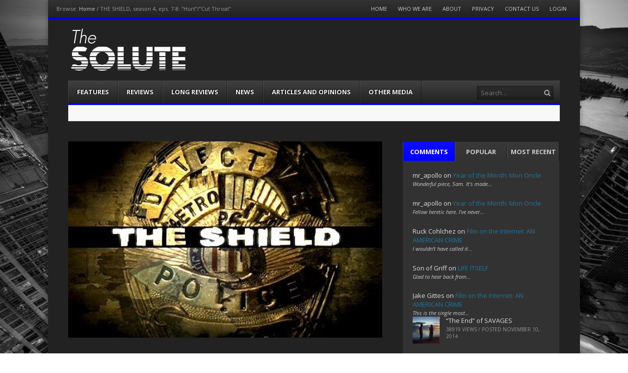

--- FILE ---
content_type: text/html; charset=UTF-8
request_url: https://www.the-solute.com/the-shield-season-4-eps-7-8-hurtcut-throat/
body_size: 20298
content:
<!DOCTYPE html><html lang="en-US"><head><meta charset="UTF-8" /><meta name="viewport" content="width=device-width" /><title>THE SHIELD, season 4, eps. 7-8: &#8220;Hurt&#8221;/&#8221;Cut Throat&#8221; | The-Solute</title><link rel="profile" href="https://gmpg.org/xfn/11" /><link rel="pingback" href="https://www.the-solute.com/xmlrpc.php" /><!--[if lt IE 9]>	<script src="https://www.the-solute.com/wp-content/themes/fearless/js/html5shiv.js" type="text/javascript"></script><![endif]--><meta name='robots' content='max-image-preview:large' />
<meta name="template" content="Fearless - Modern, Clean, &amp; Responsive WP Magazine 1.7.7" />
<link rel='dns-prefetch' href='//netdna.bootstrapcdn.com' />
<link rel='dns-prefetch' href='//s.w.org' />
<link rel="alternate" type="application/rss+xml" title="The-Solute &raquo; Feed" href="https://www.the-solute.com/feed/" />
<link rel="alternate" type="application/rss+xml" title="The-Solute &raquo; Comments Feed" href="https://www.the-solute.com/comments/feed/" />
<link rel="alternate" type="application/rss+xml" title="The-Solute &raquo; THE SHIELD, season 4, eps. 7-8: &#8220;Hurt&#8221;/&#8221;Cut Throat&#8221; Comments Feed" href="https://www.the-solute.com/the-shield-season-4-eps-7-8-hurtcut-throat/feed/" />
<script type="text/javascript">
window._wpemojiSettings = {"baseUrl":"https:\/\/s.w.org\/images\/core\/emoji\/14.0.0\/72x72\/","ext":".png","svgUrl":"https:\/\/s.w.org\/images\/core\/emoji\/14.0.0\/svg\/","svgExt":".svg","source":{"concatemoji":"https:\/\/www.the-solute.com\/wp-includes\/js\/wp-emoji-release.min.js?ver=ce5409145206b9ec8f1f689e142222ed"}};
/*! This file is auto-generated */
!function(e,a,t){var n,r,o,i=a.createElement("canvas"),p=i.getContext&&i.getContext("2d");function s(e,t){var a=String.fromCharCode,e=(p.clearRect(0,0,i.width,i.height),p.fillText(a.apply(this,e),0,0),i.toDataURL());return p.clearRect(0,0,i.width,i.height),p.fillText(a.apply(this,t),0,0),e===i.toDataURL()}function c(e){var t=a.createElement("script");t.src=e,t.defer=t.type="text/javascript",a.getElementsByTagName("head")[0].appendChild(t)}for(o=Array("flag","emoji"),t.supports={everything:!0,everythingExceptFlag:!0},r=0;r<o.length;r++)t.supports[o[r]]=function(e){if(!p||!p.fillText)return!1;switch(p.textBaseline="top",p.font="600 32px Arial",e){case"flag":return s([127987,65039,8205,9895,65039],[127987,65039,8203,9895,65039])?!1:!s([55356,56826,55356,56819],[55356,56826,8203,55356,56819])&&!s([55356,57332,56128,56423,56128,56418,56128,56421,56128,56430,56128,56423,56128,56447],[55356,57332,8203,56128,56423,8203,56128,56418,8203,56128,56421,8203,56128,56430,8203,56128,56423,8203,56128,56447]);case"emoji":return!s([129777,127995,8205,129778,127999],[129777,127995,8203,129778,127999])}return!1}(o[r]),t.supports.everything=t.supports.everything&&t.supports[o[r]],"flag"!==o[r]&&(t.supports.everythingExceptFlag=t.supports.everythingExceptFlag&&t.supports[o[r]]);t.supports.everythingExceptFlag=t.supports.everythingExceptFlag&&!t.supports.flag,t.DOMReady=!1,t.readyCallback=function(){t.DOMReady=!0},t.supports.everything||(n=function(){t.readyCallback()},a.addEventListener?(a.addEventListener("DOMContentLoaded",n,!1),e.addEventListener("load",n,!1)):(e.attachEvent("onload",n),a.attachEvent("onreadystatechange",function(){"complete"===a.readyState&&t.readyCallback()})),(e=t.source||{}).concatemoji?c(e.concatemoji):e.wpemoji&&e.twemoji&&(c(e.twemoji),c(e.wpemoji)))}(window,document,window._wpemojiSettings);
</script>
<style type="text/css">
img.wp-smiley,
img.emoji {
display: inline !important;
border: none !important;
box-shadow: none !important;
height: 1em !important;
width: 1em !important;
margin: 0 0.07em !important;
vertical-align: -0.1em !important;
background: none !important;
padding: 0 !important;
}
</style>
<link rel='stylesheet' id='wp-block-library-css'  href='//www.the-solute.com/wp-content/cache/wpfc-minified/12zmbm7p/9y7t5.css' type='text/css' media='all' />
<style id='global-styles-inline-css' type='text/css'>
body{--wp--preset--color--black: #000000;--wp--preset--color--cyan-bluish-gray: #abb8c3;--wp--preset--color--white: #ffffff;--wp--preset--color--pale-pink: #f78da7;--wp--preset--color--vivid-red: #cf2e2e;--wp--preset--color--luminous-vivid-orange: #ff6900;--wp--preset--color--luminous-vivid-amber: #fcb900;--wp--preset--color--light-green-cyan: #7bdcb5;--wp--preset--color--vivid-green-cyan: #00d084;--wp--preset--color--pale-cyan-blue: #8ed1fc;--wp--preset--color--vivid-cyan-blue: #0693e3;--wp--preset--color--vivid-purple: #9b51e0;--wp--preset--gradient--vivid-cyan-blue-to-vivid-purple: linear-gradient(135deg,rgba(6,147,227,1) 0%,rgb(155,81,224) 100%);--wp--preset--gradient--light-green-cyan-to-vivid-green-cyan: linear-gradient(135deg,rgb(122,220,180) 0%,rgb(0,208,130) 100%);--wp--preset--gradient--luminous-vivid-amber-to-luminous-vivid-orange: linear-gradient(135deg,rgba(252,185,0,1) 0%,rgba(255,105,0,1) 100%);--wp--preset--gradient--luminous-vivid-orange-to-vivid-red: linear-gradient(135deg,rgba(255,105,0,1) 0%,rgb(207,46,46) 100%);--wp--preset--gradient--very-light-gray-to-cyan-bluish-gray: linear-gradient(135deg,rgb(238,238,238) 0%,rgb(169,184,195) 100%);--wp--preset--gradient--cool-to-warm-spectrum: linear-gradient(135deg,rgb(74,234,220) 0%,rgb(151,120,209) 20%,rgb(207,42,186) 40%,rgb(238,44,130) 60%,rgb(251,105,98) 80%,rgb(254,248,76) 100%);--wp--preset--gradient--blush-light-purple: linear-gradient(135deg,rgb(255,206,236) 0%,rgb(152,150,240) 100%);--wp--preset--gradient--blush-bordeaux: linear-gradient(135deg,rgb(254,205,165) 0%,rgb(254,45,45) 50%,rgb(107,0,62) 100%);--wp--preset--gradient--luminous-dusk: linear-gradient(135deg,rgb(255,203,112) 0%,rgb(199,81,192) 50%,rgb(65,88,208) 100%);--wp--preset--gradient--pale-ocean: linear-gradient(135deg,rgb(255,245,203) 0%,rgb(182,227,212) 50%,rgb(51,167,181) 100%);--wp--preset--gradient--electric-grass: linear-gradient(135deg,rgb(202,248,128) 0%,rgb(113,206,126) 100%);--wp--preset--gradient--midnight: linear-gradient(135deg,rgb(2,3,129) 0%,rgb(40,116,252) 100%);--wp--preset--duotone--dark-grayscale: url('#wp-duotone-dark-grayscale');--wp--preset--duotone--grayscale: url('#wp-duotone-grayscale');--wp--preset--duotone--purple-yellow: url('#wp-duotone-purple-yellow');--wp--preset--duotone--blue-red: url('#wp-duotone-blue-red');--wp--preset--duotone--midnight: url('#wp-duotone-midnight');--wp--preset--duotone--magenta-yellow: url('#wp-duotone-magenta-yellow');--wp--preset--duotone--purple-green: url('#wp-duotone-purple-green');--wp--preset--duotone--blue-orange: url('#wp-duotone-blue-orange');--wp--preset--font-size--small: 13px;--wp--preset--font-size--medium: 20px;--wp--preset--font-size--large: 36px;--wp--preset--font-size--x-large: 42px;}.has-black-color{color: var(--wp--preset--color--black) !important;}.has-cyan-bluish-gray-color{color: var(--wp--preset--color--cyan-bluish-gray) !important;}.has-white-color{color: var(--wp--preset--color--white) !important;}.has-pale-pink-color{color: var(--wp--preset--color--pale-pink) !important;}.has-vivid-red-color{color: var(--wp--preset--color--vivid-red) !important;}.has-luminous-vivid-orange-color{color: var(--wp--preset--color--luminous-vivid-orange) !important;}.has-luminous-vivid-amber-color{color: var(--wp--preset--color--luminous-vivid-amber) !important;}.has-light-green-cyan-color{color: var(--wp--preset--color--light-green-cyan) !important;}.has-vivid-green-cyan-color{color: var(--wp--preset--color--vivid-green-cyan) !important;}.has-pale-cyan-blue-color{color: var(--wp--preset--color--pale-cyan-blue) !important;}.has-vivid-cyan-blue-color{color: var(--wp--preset--color--vivid-cyan-blue) !important;}.has-vivid-purple-color{color: var(--wp--preset--color--vivid-purple) !important;}.has-black-background-color{background-color: var(--wp--preset--color--black) !important;}.has-cyan-bluish-gray-background-color{background-color: var(--wp--preset--color--cyan-bluish-gray) !important;}.has-white-background-color{background-color: var(--wp--preset--color--white) !important;}.has-pale-pink-background-color{background-color: var(--wp--preset--color--pale-pink) !important;}.has-vivid-red-background-color{background-color: var(--wp--preset--color--vivid-red) !important;}.has-luminous-vivid-orange-background-color{background-color: var(--wp--preset--color--luminous-vivid-orange) !important;}.has-luminous-vivid-amber-background-color{background-color: var(--wp--preset--color--luminous-vivid-amber) !important;}.has-light-green-cyan-background-color{background-color: var(--wp--preset--color--light-green-cyan) !important;}.has-vivid-green-cyan-background-color{background-color: var(--wp--preset--color--vivid-green-cyan) !important;}.has-pale-cyan-blue-background-color{background-color: var(--wp--preset--color--pale-cyan-blue) !important;}.has-vivid-cyan-blue-background-color{background-color: var(--wp--preset--color--vivid-cyan-blue) !important;}.has-vivid-purple-background-color{background-color: var(--wp--preset--color--vivid-purple) !important;}.has-black-border-color{border-color: var(--wp--preset--color--black) !important;}.has-cyan-bluish-gray-border-color{border-color: var(--wp--preset--color--cyan-bluish-gray) !important;}.has-white-border-color{border-color: var(--wp--preset--color--white) !important;}.has-pale-pink-border-color{border-color: var(--wp--preset--color--pale-pink) !important;}.has-vivid-red-border-color{border-color: var(--wp--preset--color--vivid-red) !important;}.has-luminous-vivid-orange-border-color{border-color: var(--wp--preset--color--luminous-vivid-orange) !important;}.has-luminous-vivid-amber-border-color{border-color: var(--wp--preset--color--luminous-vivid-amber) !important;}.has-light-green-cyan-border-color{border-color: var(--wp--preset--color--light-green-cyan) !important;}.has-vivid-green-cyan-border-color{border-color: var(--wp--preset--color--vivid-green-cyan) !important;}.has-pale-cyan-blue-border-color{border-color: var(--wp--preset--color--pale-cyan-blue) !important;}.has-vivid-cyan-blue-border-color{border-color: var(--wp--preset--color--vivid-cyan-blue) !important;}.has-vivid-purple-border-color{border-color: var(--wp--preset--color--vivid-purple) !important;}.has-vivid-cyan-blue-to-vivid-purple-gradient-background{background: var(--wp--preset--gradient--vivid-cyan-blue-to-vivid-purple) !important;}.has-light-green-cyan-to-vivid-green-cyan-gradient-background{background: var(--wp--preset--gradient--light-green-cyan-to-vivid-green-cyan) !important;}.has-luminous-vivid-amber-to-luminous-vivid-orange-gradient-background{background: var(--wp--preset--gradient--luminous-vivid-amber-to-luminous-vivid-orange) !important;}.has-luminous-vivid-orange-to-vivid-red-gradient-background{background: var(--wp--preset--gradient--luminous-vivid-orange-to-vivid-red) !important;}.has-very-light-gray-to-cyan-bluish-gray-gradient-background{background: var(--wp--preset--gradient--very-light-gray-to-cyan-bluish-gray) !important;}.has-cool-to-warm-spectrum-gradient-background{background: var(--wp--preset--gradient--cool-to-warm-spectrum) !important;}.has-blush-light-purple-gradient-background{background: var(--wp--preset--gradient--blush-light-purple) !important;}.has-blush-bordeaux-gradient-background{background: var(--wp--preset--gradient--blush-bordeaux) !important;}.has-luminous-dusk-gradient-background{background: var(--wp--preset--gradient--luminous-dusk) !important;}.has-pale-ocean-gradient-background{background: var(--wp--preset--gradient--pale-ocean) !important;}.has-electric-grass-gradient-background{background: var(--wp--preset--gradient--electric-grass) !important;}.has-midnight-gradient-background{background: var(--wp--preset--gradient--midnight) !important;}.has-small-font-size{font-size: var(--wp--preset--font-size--small) !important;}.has-medium-font-size{font-size: var(--wp--preset--font-size--medium) !important;}.has-large-font-size{font-size: var(--wp--preset--font-size--large) !important;}.has-x-large-font-size{font-size: var(--wp--preset--font-size--x-large) !important;}
</style>
<link rel='stylesheet' id='easy_author_image-css'  href='//www.the-solute.com/wp-content/cache/wpfc-minified/dv9tccom/9y7t5.css' type='text/css' media='all' />
<link rel='stylesheet' id='symple_shortcode_styles-css'  href='//www.the-solute.com/wp-content/cache/wpfc-minified/ma6miggn/9y7t5.css' type='text/css' media='all' />
<link rel='stylesheet' id='wpt-twitter-feed-css'  href='//www.the-solute.com/wp-content/cache/wpfc-minified/fe5yhmdq/9y7t5.css' type='text/css' media='all' />
<link rel='stylesheet' id='fancybox-css'  href='//www.the-solute.com/wp-content/cache/wpfc-minified/dt0agsi5/9y7t5.css' type='text/css' media='all' />
<link rel='stylesheet' id='normalize-css'  href='//www.the-solute.com/wp-content/cache/wpfc-minified/2dewarev/9y7t5.css' type='text/css' media='all' />
<link rel='stylesheet' id='fearless-css'  href='//www.the-solute.com/wp-content/cache/wpfc-minified/kp4862o4/9y7t5.css' type='text/css' media='all' />
<link rel='stylesheet' id='fearless-responsive-css'  href='//www.the-solute.com/wp-content/cache/wpfc-minified/esxk9rus/9y7t5.css' type='text/css' media='all' />
<link rel='stylesheet' id='font-awesome-css'  href='//netdna.bootstrapcdn.com/font-awesome/4.0.3/css/font-awesome.css?ver=4.0.3' type='text/css' media='all' />
<script type='text/javascript' src='https://www.the-solute.com/wp-includes/js/jquery/jquery.min.js?ver=3.6.0' id='jquery-core-js'></script>
<script type='text/javascript' src='https://www.the-solute.com/wp-includes/js/jquery/jquery-migrate.min.js?ver=3.3.2' id='jquery-migrate-js'></script>
<link rel="https://api.w.org/" href="https://www.the-solute.com/wp-json/" /><link rel="alternate" type="application/json" href="https://www.the-solute.com/wp-json/wp/v2/posts/20073" /><link rel="wlwmanifest" type="application/wlwmanifest+xml" href="https://www.the-solute.com/wp-includes/wlwmanifest.xml" /> 
<link rel="canonical" href="https://www.the-solute.com/the-shield-season-4-eps-7-8-hurtcut-throat/" />
<link rel='shortlink' href='https://www.the-solute.com/?p=20073' />
<link rel="alternate" type="application/json+oembed" href="https://www.the-solute.com/wp-json/oembed/1.0/embed?url=https%3A%2F%2Fwww.the-solute.com%2Fthe-shield-season-4-eps-7-8-hurtcut-throat%2F" />
<link rel="alternate" type="text/xml+oembed" href="https://www.the-solute.com/wp-json/oembed/1.0/embed?url=https%3A%2F%2Fwww.the-solute.com%2Fthe-shield-season-4-eps-7-8-hurtcut-throat%2F&#038;format=xml" />
<link rel="stylesheet" href="https://fonts.googleapis.com/css?family=Lato:700|Open+Sans:400,400italic,700" />
<style>
.button:hover,
.flexslider .category-label,
.layout-module .widget-title > span,
.pagination a:hover,
.pagination .current,
#primary-navigation .menu li.current-menu-item,
#primary-navigation .menu li.current-menu-ancestor,
#primary-navigation .menu li.current_page_item,
#primary-navigation .menu > li:hover,
#primary-navigation .menu > li.sfHover,
#primary-navigation .menu ul a:hover,
#primary-navigation .menu ul li.current-menu-item a,
.review-box .heading,
#searchform #searchsubmit:hover,
#secondary .widget_fearless_tabs .headings a:hover,
#secondary .widget_fearless_tabs .headings a.active,
section.top-reviews .review-column-1 h2,
.sidebar-primary .widget-title,
.wpcf7-submit:hover
{ background-color: #0000FF; }
.fearless-star-rating-over {
color: #0000FF; }
#topbar,
.widget_archive ul li:hover,
.widget_categories ul li:hover,
#primary-navigation,
#primary-navigation .menu > li > ul,
.featured-slider.flexslider .category-label-wrapper,
.layout-module .widget-title {
border-color: #0000FF; }
a { color: #21759b; }
a:hover, a:focus, a:active { color: #a91515; }
#topbar { background-color: #222222; }
#primary-navigation,
#primary-navigation .menu ul,
#primary-navigation select.tinynav { background-color: #222222; }
#footer { background-color: #222222; }
html { font-size: 62.5%; }
body, #menubar-search-query, .review-box .heading, .review-box .short-summary { font-family: "Open Sans"; }
.entry-content h1,
.entry-content h2,
.entry-content h3,
.entry-content h4,
.entry-content h5,
.entry-content h6,
.entry-title { font-family: "Lato"; font-weight: 700; }
/* Begin user custom CSS */
.footer-copyright.footer-left img {
padding: 0 4px;
vertical-align: middle;
}
#text-2 {
padding: 0 !important;
}
.fearless-recent-comments img {
display: none;
}
.attachment-thumbnail {
height: 150px !important;
}
.flexslider .slides li img {
max-height: 360px;
min-height: 360px;
}
h1, h2, h3, h4, h5, h6 {
color: #ddd;
}
#branding {
padding-bottom: 1em;
padding-top: 1em;
}
.post .entry-title a {
color: #ddd;
}
ul.teaser-list .title a {
color: #ddd;
}
body, button, input, select, textarea {
color: #ddd;
}
#secondary .widget {
background: none repeat scroll 0 0 #323232;
border: 1px solid #222;
}
#main {
background-color: #222222;
padding-top: 2.75em;
margin-top: 0em !important;
}
#header {
background-color: #222222;
}
#author-box-pop {
display: none;
}
/* End user custom CSS */
</style>
<script>
jQuery(document).ready(function($){
$('#primary-navigation > ul, #secondary-navigation > ul').tinyNav({
active: 'current-menu-item',
header: 'Menu'
});
});
</script>
</head><body data-rsssl=1 class="wordpress ltr en_US child-theme y2026 m01 d22 h10 thursday logged-out singular singular-post singular-post-20073 post-format-standard chrome topbar-enabled logo-image-enabled layout-2c-l"><script>
(function(i,s,o,g,r,a,m){i['GoogleAnalyticsObject']=r;i[r]=i[r]||function(){
(i[r].q=i[r].q||[]).push(arguments)},i[r].l=1*new Date();a=s.createElement(o),
m=s.getElementsByTagName(o)[0];a.async=1;a.src=g;m.parentNode.insertBefore(a,m)
})(window,document,'script','//www.google-analytics.com/analytics.js','ga');
ga('create', 'UA-51840662-2', 'auto');
ga('send', 'pageview');
</script>
<div id="fb-root"></div><script>(function(d, s, id) {  var js, fjs = d.getElementsByTagName(s)[0];  if (d.getElementById(id)) return;  js = d.createElement(s); js.id = id;  js.src = "//connect.facebook.net/en_US/all.js#xfbml=1";  fjs.parentNode.insertBefore(js, fjs);}(document, 'script', 'facebook-jssdk'));
function toggle_visibility(id) {
var e = document.getElementById(id);	if(e.style.display == 'block')
e.style.display = 'none';
else
e.style.display = 'block';}</script><div id="container" class="hfeed">	<div id="topbar"><div class="topbar-left breadcrumb-trail">
<div class="breadcrumb-trail breadcrumbs" itemprop="breadcrumb">
<span class="trail-browse">Browse:</span> <span class="trail-begin"><a href="https://www.the-solute.com" title="The-Solute" rel="home">Home</a></span>
<span class="sep">&#47;</span> <span class="trail-end">THE SHIELD, season 4, eps. 7-8: &#8220;Hurt&#8221;/&#8221;Cut Throat&#8221;</span>
</div></div><div class="topbar-right secondary_navigation"><nav id="secondary-navigation" role="navigation">
<h1 class="screen-reader-text">Menu</h1>
<div class="screen-reader-text skip-link"><a href="#content" title="Skip to content">Skip to content</a></div>
<ul id="menu-top-menu" class="menu"><li id="menu-item-20" class="menu-item menu-item-type-custom menu-item-object-custom menu-item-home menu-item-20"><a href="https://www.the-solute.com/">Home</a></li>
<li id="menu-item-215" class="menu-item menu-item-type-post_type menu-item-object-page menu-item-215"><a href="https://www.the-solute.com/who-we-are/">Who We Are</a></li>
<li id="menu-item-216" class="menu-item menu-item-type-post_type menu-item-object-page menu-item-216"><a href="https://www.the-solute.com/about/">About</a></li>
<li id="menu-item-7242" class="menu-item menu-item-type-post_type menu-item-object-page menu-item-7242"><a href="https://www.the-solute.com/privacy/">Privacy</a></li>
<li id="menu-item-214" class="menu-item menu-item-type-post_type menu-item-object-page menu-item-214"><a href="https://www.the-solute.com/contact-us/">Contact Us</a></li>
<li id="menu-item-455" class="menu-item menu-item-type-custom menu-item-object-custom menu-item-455"><a href="https://www.the-solute.com/wp-admin/">Login</a></li>
</ul></nav><!-- #secondary-navigation --></div></div><!-- #topbar -->	<header id="header" role="banner">				<div id="branding">			<h1 id="site-title"><a href="https://www.the-solute.com/" rel="home"><span>The-Solute</span><img src="https://www.the-solute.com/wp-content/uploads/2014/08/The-Solute-Logo1.png" alt="Logo" width="" height="" /></a></h1>			<h2 id="site-description">A Film Site By Lovers of Film</h2>		</div><!-- #branding -->				
<nav id="primary-navigation" role="navigation">
<h3 class="screen-reader-text">Menu</h3>
<div class="screen-reader-text skip-link"><a href="#content" title="Skip to content">Skip to content</a></div>
<ul id="menu-main-menu" class="menu sf-menu"><li id="menu-item-12" class="menu-item menu-item-type-taxonomy menu-item-object-category menu-item-12"><a href="https://www.the-solute.com/category/features/">Features</a></li>
<li id="menu-item-15" class="menu-item menu-item-type-taxonomy menu-item-object-category menu-item-15"><a href="https://www.the-solute.com/category/reviews/">Reviews</a></li>
<li id="menu-item-13" class="menu-item menu-item-type-taxonomy menu-item-object-category menu-item-13"><a href="https://www.the-solute.com/category/long-reviews/">Long Reviews</a></li>
<li id="menu-item-14" class="menu-item menu-item-type-taxonomy menu-item-object-category menu-item-14"><a href="https://www.the-solute.com/category/news/">News</a></li>
<li id="menu-item-16" class="menu-item menu-item-type-taxonomy menu-item-object-category menu-item-16"><a href="https://www.the-solute.com/category/short-articles/">Articles and Opinions</a></li>
<li id="menu-item-1841" class="menu-item menu-item-type-taxonomy menu-item-object-category current-post-ancestor current-menu-parent current-post-parent menu-item-1841"><a href="https://www.the-solute.com/category/other-media/">Other Media</a></li>
</ul>
<form id="menubar-search" method="get" action="https://www.the-solute.com/" role="search" class="fa fa-search">
<label for="menubar-search-submit" class="screen-reader-text">Search</label>
<input type="search" id="menubar-search-query" name="s" value="" placeholder="Search&hellip;" />
<input type="submit" id="menubar-search-submit" value="Go" />
</form>
</nav><!-- #primary-navigation -->
<div id="ticker">
<ul id="js-news">
<li class="news-item"><a href="https://www.the-solute.com/the-friday-article-roundup-the-truth-is-in-here/">The Friday Article Roundup: The Truth is In Here</a></li>
<li class="news-item"><a href="https://www.the-solute.com/lunch-links-schwarzfahrer/">Lunch Links: Schwarzfahrer</a></li>
<li class="news-item"><a href="https://www.the-solute.com/websites-on-the-internet-the-solute/">Websites on the Internet: THE SOLUTE</a></li>
<li class="news-item"><a href="https://www.the-solute.com/new-on-dvd-and-blu-ray-473/">New on DVD and Blu-Ray</a></li>
<li class="news-item"><a href="https://www.the-solute.com/movie-gifts-holidays-2024/">Movie Gifts Holidays 2024</a></li>
</ul>
</div>
</header><!-- #header -->	<div id="main">			<div class="addthis_toolbox addthis_floating_style addthis_counter_style sharebar">
<a class="addthis_button_facebook_like" fb:like:layout="box_count"></a>
<a class="addthis_button_tweet" tw:count="vertical"></a>
<a class="addthis_button_google_plusone" g:plusone:size="tall"></a>
<a class="addthis_counter"></a>
</div>
<script type="text/javascript" src="//s7.addthis.com/js/300/addthis_widget.js#pubid=xa-515b250428f60d54"></script>
<div id="primary">
<div id="content" class="hfeed" role="main">
<article id="post-20073" class="hentry post publish post-1 odd author-wallflowergallery format-standard category-other-media post_tag-abby-brammell post_tag-anthony-anderson post_tag-catherine-dent post_tag-cch-pounder post_tag-david-rees-snell post_tag-glenn-close post_tag-jay-karnes post_tag-kenneth-johnson post_tag-michael-chiklis post_tag-michael-pena post_tag-nick-gomez post_tag-ownage post_tag-the-shield post_tag-walton-goggins">
<header class="entry-header">
<div class="post-thumbnail-wrap"><img width="576" height="360" src="https://www.the-solute.com/wp-content/uploads/2017/06/The-Shield-576x360.jpg" class="attachment-post-thumbnail featured-image wp-post-image" alt="" /></div><!-- .post-thumbnail-wrap -->
<h1 class="entry-title">THE SHIELD, season 4, eps. 7-8: &#8220;Hurt&#8221;/&#8221;Cut Throat&#8221;</h1>
<div class="entry-byline">Posted By <a href="https://www.the-solute.com/author/wallflowergallery/" title="Posts by Grant Nebel (&quot;wallflower&quot;)" class="author url fn" rel="author">Grant Nebel (&quot;wallflower&quot;)</a>			 on <time class="published" datetime="2014-06-18T09:16:24-07:00" title="Wednesday, June 18th, 2014, 9:16 am">June 18, 2014</time> in <span class="category"><a href="https://www.the-solute.com/category/other-media/" rel="tag">Other Media</a></span>  | <a class="comments-link" href="https://www.the-solute.com/the-shield-season-4-eps-7-8-hurtcut-throat/#comments" title="Comment on THE SHIELD, season 4, eps. 7-8: &#8220;Hurt&#8221;/&#8221;Cut Throat&#8221;">4 Responses</a></div>		</header><!-- .entry-header -->
<div class="entry-content">
<p>“No. <i>Now</i>.”</p>
<p>Events on <i>The Shield</i> move from action to consequence to consequent action fast, sometimes so fast they outrace our expectations, sometimes faster than the characters can cope. The plot of these two episodes moves so quickly and relentlessly that by the end of “Cut Throat,” we could be at the end of a season finale. At the opening of “Hurt,” the fully-in-command Antwon reveals that the Salvadorans have cut off his supply, and he’s not much interested in Shane and Army’s counteroffer of a source through Arizona, demanding $20,000 instead “plus one more thing”&#8211;and the scene is over. On another show, that “one more thing” could be withheld from us for an entire episode or two; <i>Lost</i> could withhold it for a whole season. Here, though, it’s only about 20 minutes later that Ronnie sees the tape and calls Vic and Lem in to watch: Antwon has demanded Vic’s death in exchange for Angie’s location, “a body for a body.”</p>
<p>And following that action, again, things escalate quickly and irrevocably. In the next episode, Antwon pulls Shane below street level and issues a threat: the hit takes place that day or he goes after Shane’s family. (Since <i>The Shield</i> is so much about surveillance, a recurring move has characters pulling each other out of lines of sight; Vic does the same thing with Assistant Chief Phillips in “Hurt,” going between parked cars.) Shane’s wife and son make him vulnerable on all fronts, but Shane warns him “you don’t want to make that threat,” because Shane has a lack of limits about his family. Shane tries to bring down Antwon via his right-hand man, Halpern, offering to install Halpern as the new leader of the One-Niners. It makes sense that Shane would try this, partly because he’s only seeing things in terms of power and what can be accomplished&#8211;as Shane says, this will keep the money flowing. (One more way in which Shane tries to be the pragmatic Vic.) For Halpern, though, he’s loyal, and that’s what matters; he’s absolutely not interested. (More on this idea shortly.)</p>
<p>Then, again, things go faster than we can expect. Shane’s plan also makes sense because it’s so desperate, and then Halpern makes it worse by revealing Shane’s orders to kill Vic (creating one of the funniest moments yet on this show: “Kill what partner?” “Don’t worry, Pablo, it ain’t you&#8211;not yet anyway.” Such a great warning, too, about what happens when loyalty isn’t your first virtue), then he decides to just leave, and Army ignores some basic gun safety when he threatens Halpern, and <b>BLAM</b>. Even though Shane improvises quickly and effectively, getting Halpern to give up the location of Angie’s body (buried under a portable toilet, and yikes, that is just depressing), now Antwon will know what he did, and come after him and Mara and Jackson.</p>
<p><i>The Shield</i> simultaneously moves quickly from action to action, but it also respects plausibility enough to be patient. Because of this, Vic doesn’t immediately go after Shane when he hears about Antwon’s hit order. In fact, he seems paralyzed; Lem and Ronnie keep asking him what he’s going to do and Vic doesn’t have any kind of plan. (It’s why the closing A Man Alone montage in “Hurt” isn’t ridiculous, because we’re not seeing Vic Mackey, Prince of the City, but a guy who just doesn’t know what to do.) There’s also a patience to the entire series, which has worked through incidents and crises to build to the end of “Cut Throat,” where maybe the fundamental conflict of the whole series happens: an empty space at night, and Vic with a gun on Shane.</p>
<p>Shawn Ryan has called the main story of <i>The Shield</i> “Cain and Abel,” and if the story doesn’t really follow the Biblical concept of a favored son and his brother, Ryan has carefully noted in the past the brotherhood of Vic and Shane. “Sometimes brothers fight” is a line both of them have said, Lem has called the Strike Team “the only family I’ve got,” and of course the police force is often referred to as a brotherhood. The story of alliance and conflict between Vic and Shane began in the pilot, with Vic killing Terry and Shane as the only witness, and then continued in “The Spread,” where we saw Shane’s torment. It’s continued and escalated since then, as each alliance has led to a worse conflict (“Partners” and “All In” are strong markers for this story) and now we have a moment where the two of them could plausibly try and kill each other. (Shane has also been much less of a presence this season, and we know Vic is capable of gunning down another officer, so it’s scary believable that Vic could shoot Shane.) Shane insists that he would never hurt Vic, and in fact he’s pleading in this scene. (No one does desperation like Walton Goggins. He goes through so much in this scene with just his voice, pleading, negotiating, arguing, and even accepting, closing his eyes as if maybe he should just let Vic kill him.) Again, this scene could be a season finale&#8211;imagine Vic drawing his gun and just cutting to black there. But no, Vic lowers his gun, and we still have five episodes to go, and one of the greatest feelings a storyteller can give us: we don’t know where this is going.</p>
<p>The appropriately titled “Hurt” is the most despairing episode yet in terms of the city’s institutions; this is the episode where the broader focus of the fourth season really works. We start with horribly burned child (she had acid poured on her mouth and throat) and move through a series of foster parents, case workers, and finally other children who don’t seem to care very much, not because they’re monsters but because they just don’t think anything can be done. It’s one of the episodes where <i>The Shield</i>’s casting is so effective, because everyone here plays with the same flat affect. (Garrett Brown as Frank, the foster father, is the standout here if that word applies.) It’s also effective plotting, because we realize that everyone has a reason for not caring, and we can understand that while our sympathies get torn up by seeing Joi’s damaged face. One of the older foster kids is psychotic and a rapist; the caseworkers are overworked; even the foster parents who have seven kids (and are picking up the paychecks for them) and a locked room under the stairs aren’t so bad; one of the other girls, Bibi, says “I couldn’t take the chance&#8211;going someplace worse&#8230;at least he doesn’t touch you.”</p>
<p>That Bibi burned Joi says so much about <i>The Shield</i>’s tragic attitude of despair. One of the things that marks <i>The Shield</i>’s attitude as classic rather than liberal is that there’s no moral presumption of innocence. In this world, it’s assumed that everyone is capable of the worst thing, and innocence is something characters have to earn. It’s also classical in that there is no solution presented to the horrors children have to endure in this world; there’s no liberal belief here that suffering can be fixed; there’s no sense that Rawling or anyone else can put things right. Suffering is part of this world, and this episode makes us feel it always will be; the most you can do is hold the vigil by Joi’s bedside, as Rawling and Claudette do. People in this world <a href="https://www.the-solute.com/decomposing-in-real-time-waste-by-andrew-f-sullivan/" target="_blank">have to operate within strict limits</a>, and know that the most they can do isn’t much. (Adrian Nicole LeBlanc’s <i>Random Family</i> gets across this idea so powerfully.) I’ve gone right by Danny’s informant in “Cut Throat,” but think of how Danny offers her the possibility of getting out from the Spook Street gang, and she says “single black mom, I just move to Beverly Hills?” (Think of what happened to Connie, too.)</p>
<p>A similar feeling of despair pervades the asset forfeiture program, which just keeps getting more mercenary. Your car’s not working? Hell, just put in an order with other cops for a new one, and let them seize it, and Laker tickets to the first one who brings it in. We’ve seen Vic do a lot of corrupt things before, but this one’s different. We’ve seen Vic steal things before, but now he doesn’t have to go outside the system to do it, now they system can do it for him. (This is very much what’s happened in asset forfeiture programs; check out Eric Schlosser’s <i>Reefer Madness</i> for some examples.) This further enrages Julien (it’s most effective when they do the bust and take the car, you can see how much he’s going through the motions) and leads him in “Hurt” to seize a white man’s car on the pretext that he has opened-but-corked bottle of wine in there&#8211;perfectly legal, under this system.</p>
<p>All of these stories and conflicts land on Rawling. Rawling is a truly Machiavellian leader, in that she is all about accomplishing a task rather than about her relationships with people.* We saw that in “The Cure,” and we see it now. If she can use you, great, and if not, she’s doesn’t get mad, she doesn’t get cold, but she will go to someone else. It gives her an honesty and a directness that no other character on the show has. She’s tells Julien that she can’t possibly understand what it’s like for him, and then starts work on a transfer. She throws the caseworker who botched the Joi case in jail, and warns his supervisor that she’ll do it again. And she moves Vic off heading the asset forfeiture program when a (doctored, but even the undoctored version would be bad enough) tape of the church bust lands in Aceveda’s hands. Vic is not just angry here&#8211;he’s <i>hurt</i>. He really thought he’d found an authority figure who was on his side and he played by her rules, dammit, so why is he being told to back off? (If you see Vic as a son seeking Mom’s favor, that scene really plays into it.) Nick Gomez (who directed two stone <i>Shield</i> classics, “Dragonchasers” and “Mum”) keeps the camera locked on Rawling while it swings all around Vic here; however in chaos Vic is right now, Rawling is literally unmovable. Rawling gets Vic’s pain, and even sympathizes, but she’s committed to accomplishing a task, and Vic now has to be less visible.</p>
<p>One of the things this season does very well is weave in background details that matter in later actions. We learned early in the season about Rawling’s background in Domestic Abuse; it pays off here with her concern for children. The Rawling Smile does not <i>ever</i> show up in the Joi case; she’s not trying to manipulate anyone here, just flat-out commanding. We also see some of her history with the foster care bureaucracy, and hear a little bit about her past. I’m unsure if that works. It’s too much like what any other show would do, giving Rawling a personal history with an abused friend. However, this season has shown how much the past matters in Farmington&#8211;think of how Shane tells Halpern “you didn’t come up with [Antwon]” to try and convince him to break with Antwon. Rawling’s little monologue by Joi’s bedside is an unusual moment for <i>The Shield</i>, but this is an unusual season.</p>
<p>In contrast to Rawling’s goal-oriented behavior, there’s Aceveda, who gets to be even more of an asshole in these episodes. Having failed to keep Vic locked up watching videos of the Garage Sting, he’s now using his position as City Council’s overseer of the asset forfeiture program to leverage Vic out, and now he has the video to help him. His scenes with Rawling are less about a partnership now and more him delivering orders to a subordinate&#8211;and if he can’t get Vic out of play, he’ll start going after the asset forfeiture program itself. (One of the many effective touches of the plot here: if Aceveda had succeeded at the beginning in keeping Vic off the streets, neither Vic nor Shane nor Shane’s family would be in any danger now.)</p>
<p>Aceveda’s sense of power is much more personal than Rawling’s. We saw last season how his method of running things was all about maintaining relationships, as opposed to the Get Things Done method of Claudette. This even extended to maintaining his relationship with Vic, something that played through seasons 2 and 3. Now that Aceveda is out of the Barn, he doesn’t have to maintain that relationship with Vic, and goes after him simply to assert his power. Unlike Rawling, there’s no purpose to what he’s doing other than to inflate his own sense of dominance.</p>
<p>Of course, that need to dominate is now really manifesting itself with Sara. It’s not just that things are turning more violent and ugly in the sex. The need really appears as Aceveda uses the abilities of his position to run a plate check on another client of Sara’s, and to confront Sara with that. It’s the most disturbing scene yet, because it’s a near-replay of his scene with Juan in “What Power Is. . .,” where Aceveda detailed all the ways he could use his power to destroy Juan. Here he does the exact same thing, except he does it to Sara (and there’s a hint he could go after her the same way); he even uses nearly the same line he uses on Juan&#8211;“you want to see the things I can do?” Aceveda is submitting more and more to his need to dominate.</p>
<p>In this midst of all of the ugliness and acceleration of these episodes, we get some relief in the cases and the characters. So good to see Dutch and Claudette working as a team again and enjoying it, and hey! Dutch gets to do some old-school observing and catches the Coffee Robber. The little scene in the interrogation room between all three of them is wonderful, because they all seem to be brightening each other’s day, even though, y’know, one of them is going to jail. There’s also an example of someone earning his goodness, as the guy who attacked an attendant for a cigarette turns himself in (“take your time,” Dutch says as he has a last cigarette), and an example of someone who doesn’t, as the guy who stole $300 from the cash register while the attendant was knocked out gets caught.</p>
<p>There’s also, in “Hurt,” a powerful moment of goodness, literally centered around a child. <i>The Shield</i>, no question, has its great, showstopping scenes, but that word is revealing&#8211;show<i>stopping</i>, scenes that stand out from the flow of the story and really only belong at the pivotal or climactic moments of a plot. Because the plots move so quickly, <i>The Shield</i> needs scenes and moments where the creative team has to do so much in a short period of time, and they come up with great stuff that moves so quickly, and with so little fanfare, that they can get overlooked. Check out Corrine and Dutch in the kitchen near the end of the episode: we can see, in the absolutely unguarded performance of Karnes (it’s because that he’s willing to embarrass himself with things like “Hungry Like the Wolf” that he’s so moving here), him reassuring Corrine, his vulnerablity over children, and how instinctively good he is with them (seriously, if you don’t fall in love with Dutch when he starts reading, I don’t want to know you); we see, when Corrine reaches out to him to comfort, that they’ve already gotten close and have slept together (fantastic acting from Cathy Cahlin Ryan. It’s all in the body language, her gesture is clearly that of someone who’s already touched him); we see, in the last shot, how happy she is. This scene advances the story, deepens our connections to the characters (and raises the emotional stakes for us), provides a moment of grace against all the violence of the preceding hour, and takes just over one minute.</p>
<p>It throws forward to another scene in “Cut Throat.” Corrine comes into the station (great staging: we can see that Vic can’t see how Corrine interacts with Dutch) and reveals that they can’t go forward with the lawsuit. Vic says “I’ll take care of it,” and oh dear, that can’t be good. Vic leaves a bag of money with Corrine. The scene is literally and dramatically dark, even portentous, and that’s what it should be. I’m not sure at the moment where that money’s from; since Vic cautions her not to spend any more than $5000 in one place, I’m guessing it’s the $65,000 from the Money Train robbery. Even if it’s not, even if it’s from the earlier retirement fund, Vic has now made Corrine an accessory to a series of felonies. When Corrine says “this feels like goodbye,” in some ways, it’s exactly that. This is what great storytelling does: the characters move forward, step by step, until they’ve gone over lines they couldn’t imagine crossing at the beginning.</p>
<p>*No one ever described the Machiavellian sense of power better than Jonathan Parry: “With a new attitude towards the individual, the Renaissance fostered a new attitude towards the State, also Italian in origin. A sensitive alertness, a studied, objective attention to the most effective and most elegant means of achieving desired ends, tended to supplant the older notion of the State as a network of fixed, traditional rights and duties, over which the monarch presided as a judge of disputes.” Rawling very much fits this newer attitude, with Aceveda, Halpern, Antwon, even Vic all to some extent following the older one.</p>
<hr />
<p>THE  <b>SPOILER </b>DISTRICT</p>
<p>Rewatching this season, one of the most impressive things about the plotting has been how carefully details have been laid in that will pay off later&#8211;Rawling’s time in Domestic Abuse, the presence of the DEA, Jose Zuniga’s IAD agent. What I was not prepared for was to see three scenes <i>in a row</i> in “Cut Throat” that set up just about all of season 5. The tightness of the plotting on this show never lets up; we’re charging through so many events and then almost without noticing it, three things happen that will exactly pivot the whole series:</p>
<p>1) The IAD agent arrives, and will now be working with the remnants of the Strike Team. This comes directly from the pressure on Rawling from Aceveda, and in the longer term from Vic’s past, which makes him suspect; this will lead to finding the heroin in Lem’s car. That moment is so crucial, because it’s the first hard evidence against the Strike Team, and Kavanagh will reveal it in the first episode of season 5. It will also be the thing that causes Lem to accept a jail term, and we know where that goes.</p>
<p>2) Vic gives Corrine the $65,000 from the Money Train hit. Since Vic said “Smogjumper” to Dutch, he’s had his suspicions; next season, he’ll report them to Kavanaugh, and Kavanaugh will get Corrine to reveal that Vic gave her this $. That leads him to freeze the Strike Team’s assets, raising the pressure further.</p>
<p>3) Danny’s last guest role on <i>Everybody Fucks Vic</i> gets her pregnant, which gives season 5 a great ticking clock through the first ten episodes, and a moment of grace in the season finale. (Fun fact: Team Shawn Ryan knew how season 5 would end, and they coded that scene <i>Lost</i>-style, calling it Shane Delivers Danny’s Baby instead of Shane Blows Lem The Fuck Up.) It also pays off in seasons 6 and 7 as Corrine confronts her.</p>
<p>Shane says to Vic at the end of “Cut Throat” “that’s nothing that we haven’t done before”; two seasons later, at the end of “Chasing Ghosts,” he says “all I was doing was following your game, coach!” Going by the two-cycle structure of <i>The Shield</i>, we build to two Vic/Shane showdowns; the first ends with a drawn gun lowered, the second with no gun but a death threat. (Vic explicitly references the end of “Cut Throat” in “Chasing Ghosts.”) <strong>ZoeZ</strong> picked up on Ryan’s comment that Vic is Dr. Frankenstein (hmm, I never caught the significance that Mackey’s first name is Victor) and Shane is his creature, and Shane asks in both scenes what Frankenstein’s creature wants, what any estranged son wants from his father: recognize me. Recognize that you are mine, recognize that you created me.</p>
<p>Vic’s tragic flaw of self-righteousness guarantees that he won’t see that&#8211;even if, here, he reconciles with Shane, he can’t see that he’s headed down the same path that Shane is, only more slowly because Vic is smarter and less impulsive. Vic’s self-righteousness means he keeps running into people who are just like him, and thinking every time that he won’t suffer the same fate.</p>
<p>Previous: <a href="https://www.the-solute.com/the-shield-season-4-eps-5-6-tar-babyinsurgents/" target="_blank">&#8220;Tar Baby&#8221;/&#8221;Insurgents&#8221;</a><br />
Next: <a href="https://www.the-solute.com/the-shield-season-4-eps-9-10-string-theoryback-in-the-hole/" target="_blank">&#8220;String Theory&#8221;/&#8221;Back in the Hole&#8221;</a></p>
</div><!-- .entry-content -->
<footer class="entry-footer">
<div class="entry-meta"><span class="category"><span class="before">Posted in </span><a href="https://www.the-solute.com/category/other-media/" rel="tag">Other Media</a></span> <span class="post_tag"><span class="before">| Tagged </span><a href="https://www.the-solute.com/tag/abby-brammell/" rel="tag">Abby Brammell</a>, <a href="https://www.the-solute.com/tag/anthony-anderson/" rel="tag">Anthony Anderson</a>, <a href="https://www.the-solute.com/tag/catherine-dent/" rel="tag">Catherine Dent</a>, <a href="https://www.the-solute.com/tag/cch-pounder/" rel="tag">CCH Pounder</a>, <a href="https://www.the-solute.com/tag/david-rees-snell/" rel="tag">David Rees Snell</a>, <a href="https://www.the-solute.com/tag/glenn-close/" rel="tag">Glenn Close</a>, <a href="https://www.the-solute.com/tag/jay-karnes/" rel="tag">Jay Karnes</a>, <a href="https://www.the-solute.com/tag/kenneth-johnson/" rel="tag">Kenneth Johnson</a>, <a href="https://www.the-solute.com/tag/michael-chiklis/" rel="tag">Michael Chiklis</a>, <a href="https://www.the-solute.com/tag/michael-pena/" rel="tag">Michael Pena</a>, <a href="https://www.the-solute.com/tag/nick-gomez/" rel="tag">Nick Gomez</a>, <a href="https://www.the-solute.com/tag/ownage/" rel="tag">Ownage</a>, <a href="https://www.the-solute.com/tag/the-shield/" rel="tag">The Shield</a>, <a href="https://www.the-solute.com/tag/walton-goggins/" rel="tag">Walton Goggins</a></span></div>		</footer><!-- .entry-footer -->
</article><!-- .hentry -->
<aside class="authorbox">
<h3 class="authorbox-title"><a style="cursor:pointer;" onclick="toggle_visibility('author-box-pop');">About the Author</a></h3>
<div id="author-box-pop">
<a class="authorbox-avatar" href="https://www.the-solute.com/author/wallflowergallery/">
<img src='https://www.gravatar.com/avatar.php?gravatar_id=e69acc35ebf0ed7afd46d18883ed8781&size=40' height='64' width='64' alt=luzzaschi27@aol.com' />		</a>
<h3><a class="authorbox-author-url" href="https://www.the-solute.com/author/wallflowergallery/">Grant Nebel (&#8220;wallflower&#8221;)</a></h3>
<p>A Silver Age (2007) commenter from the AV Club who crossed over to the Dissolve at its inception in 2013.  You can follow his writings here and in the comment section at The Dissolve, and his music on his Soundcloud channel (see any Soundtracking here for that).</p>
<ul class="author-social-profiles">
</ul>
</div>
</aside><!-- .authorbox -->
<aside class="related-posts">
<h2 class="related-posts-header">Related Posts</h2><article class="related-post related-post-1 related-by-tag"><h3><a href="https://www.the-solute.com/refried-beans-the-film-as-i-remember-it/"><img width="232" height="150" src="https://www.the-solute.com/wp-content/uploads/2024/08/2_solute-232x150.png" class="attachment-thumb-232 size-thumb-232 wp-post-image" alt="" loading="lazy" />Refried Beans: The Film As I Remember It<span class="arrow">&rarr;</span></a></h3></article><article class="related-post related-post-2 related-by-tag"><h3><a href="https://www.the-solute.com/refried-beans-describe-your-faves-with-a-simpsons-quote/"><img width="232" height="150" src="https://www.the-solute.com/wp-content/uploads/2024/08/g-232x150.jpg" class="attachment-thumb-232 size-thumb-232 wp-post-image" alt="" loading="lazy" />Refried Beans: Describe Your Faves With A Simpsons Quote<span class="arrow">&rarr;</span></a></h3></article><article class="related-post related-post-3 related-by-tag"><h3><a href="https://www.the-solute.com/my-influences-the-structure-of-the-shield-heat-and-the-good-the-bad-and-the-ugly/"><img width="232" height="150" src="https://www.the-solute.com/wp-content/uploads/2024/04/2_solute-4-232x150.png" class="attachment-thumb-232 size-thumb-232 wp-post-image" alt="" loading="lazy" />My Influences: The Structure of The Shield, Heat, and The Good The Bad And The Ugly<span class="arrow">&rarr;</span></a></h3></article><article class="related-post related-post-4 related-by-tag"><h3><a href="https://www.the-solute.com/taco-break-like-most-men-only-moreso/"><img width="232" height="150" src="https://www.the-solute.com/wp-content/uploads/2024/03/images-16-232x150.jpeg" class="attachment-thumb-232 size-thumb-232 wp-post-image" alt="" loading="lazy" />Taco Break: Like Most Men, Only Moreso<span class="arrow">&rarr;</span></a></h3></article>
</aside>
<div id="disqus_thread"></div>
</div><!-- #content -->
</div><!-- #primary -->
<aside id="secondary" class="widget-area sidebar-primary" role="complementary">
<section id="fearless_tabs-2" class="widget widget_fearless_tabs">		<ul class="headings clearfix">
<li class="tab1"><a class="widget-title active" href="#">Comments</a></li>
<li class="tab2"><a class="widget-title" href="#">Popular</a></li>
<li class="tab3"><a class="widget-title" href="#">Most Recent</a></li>
</ul>
<div class="widgets">
<div class="tab1 comments"><ul class="teaser-list fearless-recent-comments"><li><div class="post-thumbnail-wrap"><img src='https://www.gravatar.com/avatar.php?gravatar_id=034021af9b0b0704d10552d230c094f8&size=40' height='64' width='64' alt=j*****@yahoo.com' /></div><span class="comment-author">mr_apollo</span> on <a href="https://www.the-solute.com/year-of-the-month-mon-oncle/#comment-139712">Year of the Month: Mon Oncle</a><span class="comment-text">Wonderful piece, Sam. It's made&hellip;</span></li><li><div class="post-thumbnail-wrap"><img src='https://www.gravatar.com/avatar.php?gravatar_id=034021af9b0b0704d10552d230c094f8&size=40' height='64' width='64' alt=j*****@yahoo.com' /></div><span class="comment-author">mr_apollo</span> on <a href="https://www.the-solute.com/year-of-the-month-mon-oncle/#comment-139711">Year of the Month: Mon Oncle</a><span class="comment-text">Fellow heretic here. I've never&hellip;</span></li><li><div class="post-thumbnail-wrap"><img src='https://www.gravatar.com/avatar.php?gravatar_id=66b1aec1ac62634b9fda25ec065b94b0&size=40' height='64' width='64' alt=n***********@gmail.com' /></div><span class="comment-author">Ruck Cohlchez</span> on <a href="https://www.the-solute.com/film-on-the-internet-an-american-crime/#comment-139677">Film on the Internet: AN AMERICAN CRIME</a><span class="comment-text">I wouldn't have called it&hellip;</span></li><li><div class="post-thumbnail-wrap"><img src='https://www.gravatar.com/avatar.php?gravatar_id=a997ca824b2a771f2f43e71da71ae55e&size=40' height='64' width='64' alt=j***********@gmail.com' /></div><span class="comment-author">Son of Griff</span> on <a href="https://www.the-solute.com/life-itself/#comment-139710">LIFE ITSELF</a><span class="comment-text">Glad to hear back from&hellip;</span></li><li><div class="post-thumbnail-wrap"><img src='https://www.gravatar.com/avatar.php?gravatar_id=c9dd32051966f0b150768f3ca1181ed9&size=40' height='64' width='64' alt=n*********@gmail.com' /></div><span class="comment-author">Jake Gittes</span> on <a href="https://www.the-solute.com/film-on-the-internet-an-american-crime/#comment-139674">Film on the Internet: AN AMERICAN CRIME</a><span class="comment-text">This is the single most&hellip;</span></li></ul></div>
<div class="tab2 popular"><ul class="teaser-list">	<li>
<div class="post-thumbnail-wrap"><a href="https://www.the-solute.com/the-end-of-savages/"><img width="55" height="55" src="https://www.the-solute.com/wp-content/uploads/2014/11/savages_9-e14155889632871-55x55.jpg" class="attachment-thumb-55 featured-image wp-post-image" alt="" loading="lazy" srcset="https://www.the-solute.com/wp-content/uploads/2014/11/savages_9-e14155889632871-55x55.jpg 55w, https://www.the-solute.com/wp-content/uploads/2014/11/savages_9-e14155889632871-150x150.jpg 150w, https://www.the-solute.com/wp-content/uploads/2014/11/savages_9-e14155889632871-83x83.jpg 83w, https://www.the-solute.com/wp-content/uploads/2014/11/savages_9-e14155889632871-32x32.jpg 32w, https://www.the-solute.com/wp-content/uploads/2014/11/savages_9-e14155889632871-64x64.jpg 64w, https://www.the-solute.com/wp-content/uploads/2014/11/savages_9-e14155889632871-96x96.jpg 96w, https://www.the-solute.com/wp-content/uploads/2014/11/savages_9-e14155889632871-128x128.jpg 128w" sizes="(max-width: 55px) 100vw, 55px" /></a></div><!-- .post-thumbnail-wrap -->
<h2 class="title"><a href="https://www.the-solute.com/the-end-of-savages/">&#8220;The End&#8221; of SAVAGES</a></h2>
<div class="byline">
38919 views / Posted <time class="published" datetime="2014-11-10T11:00:29-08:00" title="Monday, November 10th, 2014, 11:00 am">November 10, 2014</time>		</div>
</li>
<li>
<div class="post-thumbnail-wrap"><a href="https://www.the-solute.com/the-untalented-mr-ripley-the-craft-of-standup-comedy-and-the-non-comedy-of-tom-myers/"><img width="55" height="55" src="https://www.the-solute.com/wp-content/uploads/2018/06/tom-myers-MAIA-55x55.jpg" class="attachment-thumb-55 featured-image wp-post-image" alt="" loading="lazy" srcset="https://www.the-solute.com/wp-content/uploads/2018/06/tom-myers-MAIA-55x55.jpg 55w, https://www.the-solute.com/wp-content/uploads/2018/06/tom-myers-MAIA-150x150.jpg 150w, https://www.the-solute.com/wp-content/uploads/2018/06/tom-myers-MAIA-83x83.jpg 83w, https://www.the-solute.com/wp-content/uploads/2018/06/tom-myers-MAIA-32x32.jpg 32w, https://www.the-solute.com/wp-content/uploads/2018/06/tom-myers-MAIA-50x50.jpg 50w, https://www.the-solute.com/wp-content/uploads/2018/06/tom-myers-MAIA-64x64.jpg 64w, https://www.the-solute.com/wp-content/uploads/2018/06/tom-myers-MAIA-96x96.jpg 96w, https://www.the-solute.com/wp-content/uploads/2018/06/tom-myers-MAIA-128x128.jpg 128w" sizes="(max-width: 55px) 100vw, 55px" /></a></div><!-- .post-thumbnail-wrap -->
<h2 class="title"><a href="https://www.the-solute.com/the-untalented-mr-ripley-the-craft-of-standup-comedy-and-the-non-comedy-of-tom-myers/">The Untalented Mr. Ripley: The Craft of Standup Comedy and the Non-Comedy of TOM MYERS</a></h2>
<div class="byline">
32172 views / Posted <time class="published" datetime="2018-06-26T09:00:33-07:00" title="Tuesday, June 26th, 2018, 9:00 am">June 26, 2018</time>		</div>
</li>
<li>
<div class="post-thumbnail-wrap"><a href="https://www.the-solute.com/what-the-fuck-did-i-just-watch-sphere/"><img width="55" height="55" src="https://www.the-solute.com/wp-content/uploads/2015/03/Main-Photo-55x55.png" class="attachment-thumb-55 featured-image wp-post-image" alt="" loading="lazy" srcset="https://www.the-solute.com/wp-content/uploads/2015/03/Main-Photo-55x55.png 55w, https://www.the-solute.com/wp-content/uploads/2015/03/Main-Photo-150x150.png 150w, https://www.the-solute.com/wp-content/uploads/2015/03/Main-Photo-83x83.png 83w, https://www.the-solute.com/wp-content/uploads/2015/03/Main-Photo-32x32.png 32w, https://www.the-solute.com/wp-content/uploads/2015/03/Main-Photo-64x64.png 64w, https://www.the-solute.com/wp-content/uploads/2015/03/Main-Photo-96x96.png 96w, https://www.the-solute.com/wp-content/uploads/2015/03/Main-Photo-128x128.png 128w" sizes="(max-width: 55px) 100vw, 55px" /></a></div><!-- .post-thumbnail-wrap -->
<h2 class="title"><a href="https://www.the-solute.com/what-the-fuck-did-i-just-watch-sphere/">What the fuck did I just watch? SPHERE</a></h2>
<div class="byline">
31135 views / Posted <time class="published" datetime="2015-03-19T05:00:29-07:00" title="Thursday, March 19th, 2015, 5:00 am">March 19, 2015</time>		</div>
</li>
<li>
<div class="post-thumbnail-wrap"><a href="https://www.the-solute.com/attention-must-be-paid-will-lee/"><img width="55" height="55" src="https://www.the-solute.com/wp-content/uploads/2023/01/Will-Lee-55x55.jpg" class="attachment-thumb-55 featured-image wp-post-image" alt="Gordon with Mr. Looper" loading="lazy" srcset="https://www.the-solute.com/wp-content/uploads/2023/01/Will-Lee-55x55.jpg 55w, https://www.the-solute.com/wp-content/uploads/2023/01/Will-Lee-150x150.jpg 150w, https://www.the-solute.com/wp-content/uploads/2023/01/Will-Lee-83x83.jpg 83w" sizes="(max-width: 55px) 100vw, 55px" /></a></div><!-- .post-thumbnail-wrap -->
<h2 class="title"><a href="https://www.the-solute.com/attention-must-be-paid-will-lee/">Attention Must Be Paid: Will Lee</a></h2>
<div class="byline">
27984 views / Posted <time class="published" datetime="2023-01-07T15:00:49-08:00" title="Saturday, January 7th, 2023, 3:00 pm">January 7, 2023</time>		</div>
</li>
<li>
<div class="post-thumbnail-wrap"><a href="https://www.the-solute.com/scenic-routes-showgirls/"><img width="55" height="55" src="https://www.the-solute.com/wp-content/uploads/2014/11/showgirls04-e14164350951721-55x55.jpg" class="attachment-thumb-55 featured-image wp-post-image" alt="" loading="lazy" srcset="https://www.the-solute.com/wp-content/uploads/2014/11/showgirls04-e14164350951721-55x55.jpg 55w, https://www.the-solute.com/wp-content/uploads/2014/11/showgirls04-e14164350951721-150x150.jpg 150w, https://www.the-solute.com/wp-content/uploads/2014/11/showgirls04-e14164350951721-83x83.jpg 83w, https://www.the-solute.com/wp-content/uploads/2014/11/showgirls04-e14164350951721-32x32.jpg 32w, https://www.the-solute.com/wp-content/uploads/2014/11/showgirls04-e14164350951721-64x64.jpg 64w, https://www.the-solute.com/wp-content/uploads/2014/11/showgirls04-e14164350951721-96x96.jpg 96w, https://www.the-solute.com/wp-content/uploads/2014/11/showgirls04-e14164350951721-128x128.jpg 128w" sizes="(max-width: 55px) 100vw, 55px" /></a></div><!-- .post-thumbnail-wrap -->
<h2 class="title"><a href="https://www.the-solute.com/scenic-routes-showgirls/">Scenic Routes: SHOWGIRLS (1995)</a></h2>
<div class="byline">
24521 views / Posted <time class="published" datetime="2014-11-20T11:00:30-08:00" title="Thursday, November 20th, 2014, 11:00 am">November 20, 2014</time>		</div>
</li>
</ul></div>
<div class="tab3 recent"><ul class="teaser-list">	<li>
<div class="post-thumbnail-wrap"><a href="https://www.the-solute.com/the-friday-article-roundup-the-truth-is-in-here/"><img width="55" height="55" src="https://www.the-solute.com/wp-content/uploads/2024/12/Screenshot-2024-12-05-124256-55x55.jpg" class="attachment-thumb-55 featured-image wp-post-image" alt="The truth is FAR out there." loading="lazy" srcset="https://www.the-solute.com/wp-content/uploads/2024/12/Screenshot-2024-12-05-124256-55x55.jpg 55w, https://www.the-solute.com/wp-content/uploads/2024/12/Screenshot-2024-12-05-124256-150x150.jpg 150w, https://www.the-solute.com/wp-content/uploads/2024/12/Screenshot-2024-12-05-124256-83x83.jpg 83w" sizes="(max-width: 55px) 100vw, 55px" /></a></div><!-- .post-thumbnail-wrap -->
<h2 class="title"><a href="https://www.the-solute.com/the-friday-article-roundup-the-truth-is-in-here/">The Friday Article Roundup: The Truth is In Here</a></h2>
<div class="byline">
<time class="published" datetime="2024-12-06T05:00:22-08:00" title="Friday, December 6th, 2024, 5:00 am">December 6, 2024</time> / <span class="author vcard"><a class="url fn n" rel="author" href="https://www.the-solute.com/author/theploughman/" title="The Ploughman">The Ploughman</a></span>		</div>
</li>
<li>
<div class="post-thumbnail-wrap"><a href="https://www.the-solute.com/lunch-links-schwarzfahrer/"><img width="55" height="55" src="https://www.the-solute.com/wp-content/uploads/2024/12/schwarzfahrer2-55x55.jpg" class="attachment-thumb-55 featured-image wp-post-image" alt="This is a way lower res image than I will be allowed to get away with at the new site." loading="lazy" srcset="https://www.the-solute.com/wp-content/uploads/2024/12/schwarzfahrer2-55x55.jpg 55w, https://www.the-solute.com/wp-content/uploads/2024/12/schwarzfahrer2-150x150.jpg 150w, https://www.the-solute.com/wp-content/uploads/2024/12/schwarzfahrer2-83x83.jpg 83w" sizes="(max-width: 55px) 100vw, 55px" /></a></div><!-- .post-thumbnail-wrap -->
<h2 class="title"><a href="https://www.the-solute.com/lunch-links-schwarzfahrer/">Lunch Links: Schwarzfahrer</a></h2>
<div class="byline">
<time class="published" datetime="2024-12-05T05:00:38-08:00" title="Thursday, December 5th, 2024, 5:00 am">December 5, 2024</time> / <span class="author vcard"><a class="url fn n" rel="author" href="https://www.the-solute.com/author/theploughman/" title="The Ploughman">The Ploughman</a></span>		</div>
</li>
<li>
<div class="post-thumbnail-wrap"><a href="https://www.the-solute.com/websites-on-the-internet-the-solute/"><img width="55" height="55" src="https://www.the-solute.com/wp-content/uploads/2024/12/simpsons-55x55.jpg" class="attachment-thumb-55 featured-image wp-post-image" alt="" loading="lazy" srcset="https://www.the-solute.com/wp-content/uploads/2024/12/simpsons-55x55.jpg 55w, https://www.the-solute.com/wp-content/uploads/2024/12/simpsons-150x150.jpg 150w, https://www.the-solute.com/wp-content/uploads/2024/12/simpsons-83x83.jpg 83w" sizes="(max-width: 55px) 100vw, 55px" /></a></div><!-- .post-thumbnail-wrap -->
<h2 class="title"><a href="https://www.the-solute.com/websites-on-the-internet-the-solute/">Websites on the Internet: THE SOLUTE</a></h2>
<div class="byline">
<time class="published" datetime="2024-12-04T05:00:53-08:00" title="Wednesday, December 4th, 2024, 5:00 am">December 4, 2024</time> / <span class="author vcard"><a class="url fn n" rel="author" href="https://www.the-solute.com/author/zoez/" title="ZoeZ">ZoeZ</a></span>		</div>
</li>
<li>
<div class="post-thumbnail-wrap"><a href="https://www.the-solute.com/new-on-dvd-and-blu-ray-473/"><img width="55" height="55" src="https://www.the-solute.com/wp-content/uploads/2024/12/Looking-for-Mr.-Goodbar-2-1400x699-1-55x55.png" class="attachment-thumb-55 featured-image wp-post-image" alt="" loading="lazy" srcset="https://www.the-solute.com/wp-content/uploads/2024/12/Looking-for-Mr.-Goodbar-2-1400x699-1-55x55.png 55w, https://www.the-solute.com/wp-content/uploads/2024/12/Looking-for-Mr.-Goodbar-2-1400x699-1-150x150.png 150w, https://www.the-solute.com/wp-content/uploads/2024/12/Looking-for-Mr.-Goodbar-2-1400x699-1-83x83.png 83w" sizes="(max-width: 55px) 100vw, 55px" /></a></div><!-- .post-thumbnail-wrap -->
<h2 class="title"><a href="https://www.the-solute.com/new-on-dvd-and-blu-ray-473/">New on DVD and Blu-Ray</a></h2>
<div class="byline">
<time class="published" datetime="2024-12-03T06:00:22-08:00" title="Tuesday, December 3rd, 2024, 6:00 am">December 3, 2024</time> / <span class="author vcard"><a class="url fn n" rel="author" href="https://www.the-solute.com/author/thenarratorreturns/" title="Greta Taylor">Greta Taylor</a></span>		</div>
</li>
<li>
<div class="post-thumbnail-wrap"><a href="https://www.the-solute.com/movie-gifts-holidays-2024/"><img width="55" height="55" src="https://www.the-solute.com/wp-content/uploads/2024/12/best_christmas_movies_nightmare_before_christmas2-55x55.jpg" class="attachment-thumb-55 featured-image wp-post-image" alt="" loading="lazy" srcset="https://www.the-solute.com/wp-content/uploads/2024/12/best_christmas_movies_nightmare_before_christmas2-55x55.jpg 55w, https://www.the-solute.com/wp-content/uploads/2024/12/best_christmas_movies_nightmare_before_christmas2-150x150.jpg 150w, https://www.the-solute.com/wp-content/uploads/2024/12/best_christmas_movies_nightmare_before_christmas2-83x83.jpg 83w" sizes="(max-width: 55px) 100vw, 55px" /></a></div><!-- .post-thumbnail-wrap -->
<h2 class="title"><a href="https://www.the-solute.com/movie-gifts-holidays-2024/">Movie Gifts Holidays 2024</a></h2>
<div class="byline">
<time class="published" datetime="2024-12-02T08:32:18-08:00" title="Monday, December 2nd, 2024, 8:32 am">December 2, 2024</time> / <span class="author vcard"><a class="url fn n" rel="author" href="https://www.the-solute.com/author/theploughman/" title="The Ploughman">The Ploughman</a></span>		</div>
</li>
</ul></div>
</div>
</section><section id="reallysimpletwitterwidget-2" class="widget widget_reallysimpletwitterwidget"><h1 class="widget-title"><span>Last Tweets</span></h1>
<ul class="really_simple_twitter_widget"></ul></section>
</aside><!-- #secondary .widget-area -->

</div><!-- #main -->
<footer id="footer" class="footer-widgets-disabled" role="contentinfo">
<p class="footer-copyright footer-left">©2014 - 2016 The-Solute | Hosted, Developed and Maintained by <a target="_blank" title="Bellingham Website Design" href="http://www.bellinghamwp.com/"><img alt="Bellingham WP Logo" src="https://www.the-solute.com/wp-content/uploads/2015/11/bwp-25x25.jpg.png"></a><a target="_blank" title="Bellingham Website Design" href="http://www.bellinghamwp.com/">BellinghamWP.com</a>.</p>
<nav id="footer-navigation" class="footer-right" role="navigation">
<h1 class="screen-reader-text">Menu</h1>
<ul id="menu-top-menu-1" class="menu"><li class="menu-item menu-item-type-custom menu-item-object-custom menu-item-home menu-item-20"><a href="https://www.the-solute.com/">Home</a></li>
<li class="menu-item menu-item-type-post_type menu-item-object-page menu-item-215"><a href="https://www.the-solute.com/who-we-are/">Who We Are</a></li>
<li class="menu-item menu-item-type-post_type menu-item-object-page menu-item-216"><a href="https://www.the-solute.com/about/">About</a></li>
<li class="menu-item menu-item-type-post_type menu-item-object-page menu-item-7242"><a href="https://www.the-solute.com/privacy/">Privacy</a></li>
<li class="menu-item menu-item-type-post_type menu-item-object-page menu-item-214"><a href="https://www.the-solute.com/contact-us/">Contact Us</a></li>
<li class="menu-item menu-item-type-custom menu-item-object-custom menu-item-455"><a href="https://www.the-solute.com/wp-admin/">Login</a></li>
</ul></nav><!-- #site-navigation -->
</footer><!-- #colophon -->
</div><!-- #container -->
<a rel="nofollow" style="display:none;" href="https://www.the-solute.com/?blackhole=80541f600d" title="Blackhole for Bad Bots">Do NOT follow this link or you will be banned from the site!</a>
<script>
jQuery(document).ready(function($){
$.backstretch(
"https://www.the-solute.com/wp-content/themes/fearless/images/default-fullscreen-background.jpg",
{ fade: 350 }
);
});
</script>
<script type="text/javascript">/* <![CDATA[ */ jQuery(document).ready( function() { jQuery.post( "https://www.the-solute.com/wp-admin/admin-ajax.php", { action : "entry_views", _ajax_nonce : "a054f988ad", post_id : 20073 } ); } ); /* ]]> */</script>
<script type='text/javascript' id='disqus_count-js-extra'>
/* <![CDATA[ */
var countVars = {"disqusShortname":"the-solute"};
/* ]]> */
</script>
<script type='text/javascript' src='https://www.the-solute.com/wp-content/plugins/disqus-comment-system/public/js/comment_count.js?ver=3.0.17' id='disqus_count-js'></script>
<script type='text/javascript' id='disqus_embed-js-extra'>
/* <![CDATA[ */
var embedVars = {"disqusConfig":{"integration":"wordpress 3.0.17"},"disqusIdentifier":"20073 https:\/\/www.the-solute.com\/?p=20073","disqusShortname":"the-solute","disqusTitle":"THE SHIELD, season 4, eps. 7-8: \u201cHurt\u201d\/\u201dCut Throat\u201d","disqusUrl":"https:\/\/www.the-solute.com\/the-shield-season-4-eps-7-8-hurtcut-throat\/","postId":"20073"};
/* ]]> */
</script>
<script type='text/javascript' src='https://www.the-solute.com/wp-content/plugins/disqus-comment-system/public/js/comment_embed.js?ver=3.0.17' id='disqus_embed-js'></script>
<script type='text/javascript' src='https://www.the-solute.com/wp-content/themes/fearless/js/jquery.backstretch.min.js?ver=2.0.3' id='backstretch-js'></script>
<script type='text/javascript' src='https://www.the-solute.com/wp-includes/js/comment-reply.min.js?ver=ce5409145206b9ec8f1f689e142222ed' id='comment-reply-js'></script>
<script type='text/javascript' src='https://www.the-solute.com/wp-content/themes/fearless/fancybox/jquery.fancybox-1.3.4.pack.js?ver=1.3.4' id='fancybox-js'></script>
<script type='text/javascript' src='https://www.the-solute.com/wp-content/themes/fearless/js/jquery.fitvids.min.js?ver=ce5409145206b9ec8f1f689e142222ed' id='fitvids-js'></script>
<script type='text/javascript' id='fearless-js-extra'>
/* <![CDATA[ */
var fearless_localized_strings = {"ticker_title":"Current"};
/* ]]> */
</script>
<script type='text/javascript' src='https://www.the-solute.com/wp-content/themes/fearless/js/fearless.js?ver=1.0' id='fearless-js'></script>
<script type='text/javascript' src='https://www.the-solute.com/wp-content/themes/fearless/js/jquery.flexslider.min.js?ver=2.1' id='flexslider-js'></script>
<script type='text/javascript' src='https://www.the-solute.com/wp-content/themes/fearless/js/jquery.hoverIntent.min.js?ver=r7' id='hoverIntent-js'></script>
<script type='text/javascript' src='https://www.the-solute.com/wp-content/themes/fearless/js/jquery.superfish.min.js?ver=1.6.9' id='superfish-js'></script>
<script type='text/javascript' src='https://www.the-solute.com/wp-content/themes/fearless/js/jquery.ticker.js?ver=1.0' id='ticker-js'></script>
<script type='text/javascript' src='https://www.the-solute.com/wp-content/themes/fearless/js/jquery.tinynav.min.js?ver=1.1' id='tinynav-js'></script>
</body>
</html><!-- WP Fastest Cache file was created in 0.17289710044861 seconds, on 22-01-26 10:11:25 --><!-- need to refresh to see cached version -->

--- FILE ---
content_type: text/css
request_url: https://www.the-solute.com/wp-content/cache/wpfc-minified/2dewarev/9y7t5.css
body_size: 699
content:
article,
aside,
details,
figcaption,
figure,
footer,
header,
hgroup,
main,
nav,
section,
summary {
display: block;
} audio,
canvas,
video {
display: inline-block;
} audio:not([controls]) {
display: none;
height: 0;
} [hidden] {
display: none;
}  html {
background: #fff; color: #000; font-family: sans-serif; -ms-text-size-adjust: 100%; -webkit-text-size-adjust: 100%; } body {
margin: 0;
}  a:focus {
outline: thin dotted;
} a:active,
a:hover {
outline: 0;
}  h1 {
font-size: 2em;
margin: 0.67em 0;
} abbr[title] {
border-bottom: 1px dotted;
} b,
strong {
font-weight: bold;
} dfn {
font-style: italic;
} hr {
-moz-box-sizing: content-box;
box-sizing: content-box;
height: 0;
} mark {
background: #ff0;
color: #000;
} code,
kbd,
pre,
samp {
font-family: monospace, serif;
font-size: 1em;
} pre {
white-space: pre-wrap;
} q {
quotes: "\201C" "\201D" "\2018" "\2019";
} small {
font-size: 80%;
} sub,
sup {
font-size: 75%;
line-height: 0;
position: relative;
vertical-align: baseline;
}
sup {
top: -0.5em;
}
sub {
bottom: -0.25em;
}  img {
border: 0;
} svg:not(:root) {
overflow: hidden;
}  figure {
margin: 0;
}  fieldset {
border: 1px solid #c0c0c0;
margin: 0 2px;
padding: 0.35em 0.625em 0.75em;
} legend {
border: 0; padding: 0; } button,
input,
select,
textarea {
font-family: inherit; font-size: 100%; margin: 0; } button,
input {
line-height: normal;
} button,
select {
text-transform: none;
} button,
html input[type="button"], input[type="reset"],
input[type="submit"] {
-webkit-appearance: button; cursor: pointer; } button[disabled],
html input[disabled] {
cursor: default;
} input[type="checkbox"],
input[type="radio"] {
box-sizing: border-box; padding: 0; } input[type="search"] {
-webkit-appearance: textfield; -moz-box-sizing: content-box;
-webkit-box-sizing: content-box; box-sizing: content-box;
} input[type="search"]::-webkit-search-cancel-button,
input[type="search"]::-webkit-search-decoration {
-webkit-appearance: none;
} button::-moz-focus-inner,
input::-moz-focus-inner {
border: 0;
padding: 0;
} textarea {
overflow: auto; vertical-align: top; }  table {
border-collapse: collapse;
border-spacing: 0;
}